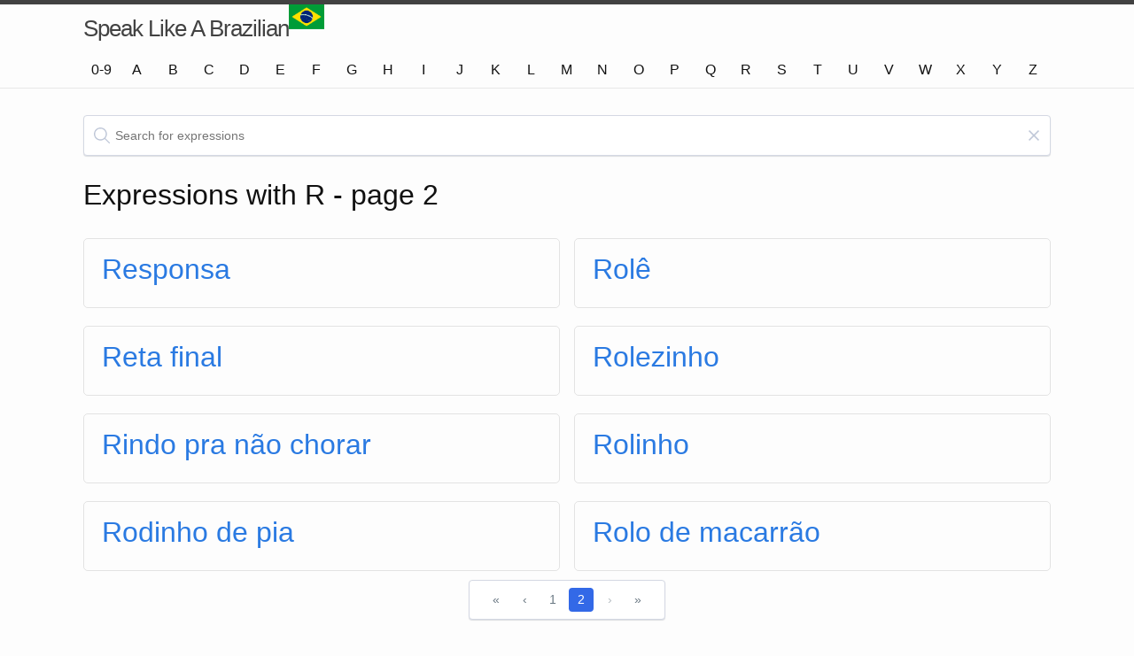

--- FILE ---
content_type: text/html; charset=utf-8
request_url: https://speaklikeabrazilian.com/r/page/2/
body_size: 2802
content:
<!DOCTYPE html>
<html lang="en"><head>
  <meta charset="utf-8">
  <meta http-equiv="X-UA-Compatible" content="IE=edge">
  <meta name="viewport" content="width=device-width, initial-scale=1"><!-- Begin Jekyll SEO tag v2.8.0 -->
<title>Page 2 of 2 for Expressions with R - page 2 | Speak Like A Brazilian</title>
<meta name="generator" content="Jekyll v4.4.1" />
<meta property="og:title" content="Expressions with R - page 2" />
<meta name="author" content="Bruno P. Kinoshita" />
<meta property="og:locale" content="en_US" />
<meta name="description" content="Learn how to speak like a Brazilian using local expressions! Licensed under a Creative Commons Attribution-NonCommercial-NoDerivatives 4.0 International License" />
<meta property="og:description" content="Learn how to speak like a Brazilian using local expressions! Licensed under a Creative Commons Attribution-NonCommercial-NoDerivatives 4.0 International License" />
<link rel="canonical" href="https://speaklikeabrazilian.com/r/page/2/" />
<meta property="og:url" content="https://speaklikeabrazilian.com/r/page/2/" />
<meta property="og:site_name" content="Speak Like A Brazilian" />
<meta property="og:type" content="website" />
<link rel="prev" href="https://speaklikeabrazilian.com/r/index.html" />
<meta name="twitter:card" content="summary" />
<meta property="twitter:title" content="Expressions with R - page 2" />
<script type="application/ld+json">
{"@context":"https://schema.org","@type":"WebPage","author":{"@type":"Person","name":"Bruno P. Kinoshita"},"dateModified":"2026-01-19T16:37:22+00:00","description":"Learn how to speak like a Brazilian using local expressions! Licensed under a Creative Commons Attribution-NonCommercial-NoDerivatives 4.0 International License","headline":"Expressions with R - page 2","url":"https://speaklikeabrazilian.com/r/page/2/"}</script>
<!-- End Jekyll SEO tag -->

  <link rel="stylesheet" href="/assets/main.css"><link type="application/atom+xml" rel="alternate" href="https://speaklikeabrazilian.com/feed.xml" title="Speak Like A Brazilian" /><!-- opensearch -->
  <link rel="search" type="application/opensearchdescription+xml" title="Speak Like A Brazilian" href="/opensearch.xml">
  <!-- schema.org search -->
  <script type="application/ld+json">
    {
      "@context": "https://schema.org",
      "@type": "WebSite",
      "url": "https://www.speaklikeabrazilian.com/",
      "potentialAction": {
        "@type": "SearchAction",
        "target": "https://speaklikeabrazilian.com/search?query={search_term_string}",
        "query-input": "required name=search_term_string"
      }
    }
  </script>
</head>
<body>
<noscript>
  <div id="noscript">
    <strong>We're sorry but Speak Like A Brazilian UI doesn't work properly without JavaScript enabled. Please enable it to continue.</strong>
  </div>
</noscript><header class="site-header">

  <div class="wrapper">
    <a class="site-title" rel="author" href="/">Speak Like A Brazilian <img src="/assets/images/flags/brazil.png" alt="Brazilian Flag" title="The Brazilian flag" style="max-width: 40px;"></a>

    <nav class="site-nav">
      <input type="checkbox" id="nav-trigger" class="nav-trigger" />
      <label for="nav-trigger">
        <span class="menu-icon">
          <svg viewBox="0 0 18 15" width="18px" height="15px">
            <path d="M18,1.484c0,0.82-0.665,1.484-1.484,1.484H1.484C0.665,2.969,0,2.304,0,1.484l0,0C0,0.665,0.665,0,1.484,0 h15.032C17.335,0,18,0.665,18,1.484L18,1.484z M18,7.516C18,8.335,17.335,9,16.516,9H1.484C0.665,9,0,8.335,0,7.516l0,0 c0-0.82,0.665-1.484,1.484-1.484h15.032C17.335,6.031,18,6.696,18,7.516L18,7.516z M18,13.516C18,14.335,17.335,15,16.516,15H1.484 C0.665,15,0,14.335,0,13.516l0,0c0-0.82,0.665-1.483,1.484-1.483h15.032C17.335,12.031,18,12.695,18,13.516L18,13.516z"/>
          </svg>
        </span>
      </label>

      <div class="trigger">
        <a class="page-link" href="/0/">0-9</a>
        <a class="page-link" href="/a/">A</a>
        <a class="page-link" href="/b/">B</a>
        <a class="page-link" href="/c/">C</a>
        <a class="page-link" href="/d/">D</a>
        <a class="page-link" href="/e/">E</a>
        <a class="page-link" href="/f/">F</a>
        <a class="page-link" href="/g/">G</a>
        <a class="page-link" href="/h/">H</a>
        <a class="page-link" href="/i/">I</a>
        <a class="page-link" href="/j/">J</a>
        <a class="page-link" href="/k/">K</a>
        <a class="page-link" href="/l/">L</a>
        <a class="page-link" href="/m/">M</a>
        <a class="page-link" href="/n/">N</a>
        <a class="page-link" href="/o/">O</a>
        <a class="page-link" href="/p/">P</a>
        <a class="page-link" href="/q/">Q</a>
        <a class="page-link" href="/r/">R</a>
        <a class="page-link" href="/s/">S</a>
        <a class="page-link" href="/t/">T</a>
        <a class="page-link" href="/u/">U</a>
        <a class="page-link" href="/v/">V</a>
        <a class="page-link" href="/w/">W</a>
        <a class="page-link" href="/x/">X</a>
        <a class="page-link" href="/y/">Y</a>
        <a class="page-link" href="/z/">Z</a>
      </div>
    </nav>
  </div>
</header>
<main class="page-content" aria-label="Content">
  <div class="wrapper">
    <form method="get" action="https://speaklikeabrazilian.com/search" id="search-form">
  <div id="search-box">
    <div class="ais-search-box">
      <label for="query"></label>
      <input id="query" name="query" autocapitalize="off" autocomplete="off" autocorrect="off" placeholder="Search for expressions" role="textbox" spellcheck="false" type="search" value="" class="ais-search-box--input" />
      <div class="ais-search-box--magnifier-wrapper">
        <div class="ais-search-box--magnifier">
          <svg xmlns="http://www.w3.org/2000/svg" id="sbx-icon-search-13" viewBox="0 0 40 40" width="100%" height="100%">
            <path d="M26.804 29.01c-2.832 2.34-6.465 3.746-10.426 3.746C7.333 32.756 0 25.424 0 16.378 0 7.333 7.333 0 16.378 0c9.046 0 16.378 7.333 16.378 16.378 0 3.96-1.406 7.594-3.746 10.426l10.534 10.534c.607.607.61 1.59-.004 2.202-.61.61-1.597.61-2.202.004L26.804 29.01zm-10.426.627c7.323 0 13.26-5.936 13.26-13.26 0-7.32-5.937-13.257-13.26-13.257C9.056 3.12 3.12 9.056 3.12 16.378c0 7.323 5.936 13.26 13.258 13.26z" fill-rule="evenodd">
            </path>
          </svg>
        </div>
      </div>
      <span class="ais-search-box--reset-wrapper" style="display: block;">
        <button type="reset" title="Clear the search query." class="ais-search-box--reset">
          <svg xmlns="http://www.w3.org/2000/svg" viewBox="0 0 20 20" width="100%" height="100%">
            <path d="M8.114 10L.944 2.83 0 1.885 1.886 0l.943.943L10 8.113l7.17-7.17.944-.943L20 1.886l-.943.943-7.17 7.17 7.17 7.17.943.944L18.114 20l-.943-.943-7.17-7.17-7.17 7.17-.944.943L0 18.114l.943-.943L8.113 10z" fill-rule="evenodd">
            </path>
          </svg>
        </button>
      </span>
    </div>
  </div>
</form>
<h1>Expressions with R - page 2</h1><div class="post-list">

  <div class="post-card">
    <div class="post-content">
      <h2><a href="/r/responsa/">Responsa</a></h2>
    </div>
  </div>

  <div class="post-card">
    <div class="post-content">
      <h2><a href="/r/reta+final/">Reta final</a></h2>
    </div>
  </div>

  <div class="post-card">
    <div class="post-content">
      <h2><a href="/r/rindo+pra+não+chorar/">Rindo pra não chorar</a></h2>
    </div>
  </div>

  <div class="post-card">
    <div class="post-content">
      <h2><a href="/r/rodinho+de+pia/">Rodinho de pia</a></h2>
    </div>
  </div>

  <div class="post-card">
    <div class="post-content">
      <h2><a href="/r/rolê/">Rolê</a></h2>
    </div>
  </div>

  <div class="post-card">
    <div class="post-content">
      <h2><a href="/r/rolezinho/">Rolezinho</a></h2>
    </div>
  </div>

  <div class="post-card">
    <div class="post-content">
      <h2><a href="/r/rolinho/">Rolinho</a></h2>
    </div>
  </div>

  <div class="post-card">
    <div class="post-content">
      <h2><a href="/r/rolo+de+macarr%C3%A3o/">Rolo de macarrão</a></h2>
    </div>
  </div>

</div>
<div id="pagination">
  <div>
    <ul class="ais-pagination">
      <!-- first -->
      
      <li class="ais-pagination--item ais-pagination--item__first">
        <a class="ais-pagination--link" aria-label="First" href="/r/index.html">«</a>
      </li>
      
      <!-- previous -->
      
      <li class="ais-pagination--item ais-pagination--item__previous">
        <a class="ais-pagination--link" aria-label="Previous" href="/r/index.html">‹</a>
      </li>
      
      <!-- page -->
      
      
      <li class="ais-pagination--item ais-pagination--item__page">
        <a class="ais-pagination--link" aria-label="1" href="/r/index.html" title="Expressions with R">1</a>
      </li>
      
      <li class="ais-pagination--item ais-pagination--item__page ais-pagination--item__active">
        <a class="ais-pagination--link" aria-label="1" href="/r/page/2/index.html" title="Expressions with R - page 2">2</a>
      </li>
      
      
      <!-- next -->
      
      <li class="ais-pagination--item ais-pagination--item__next ais-pagination--item__disabled">
        <span class="ais-pagination--link">›</span>
      </li>
      
      <!-- last -->
      
      <li class="ais-pagination--item ais-pagination--item__last">
        <a class="ais-pagination--link" aria-label="Last" href="/r/page/2/index.html">»</a>
      </li>
      
    </ul>
  </div>
</div>


  </div>
</main><footer class="site-footer h-card">
  <data class="u-url" href="/"></data>

  <div class="wrapper">

    <h2 class="footer-heading">Speak Like A Brazilian</h2>

    <div class="footer-col-wrapper">
      <div class="footer-col footer-col-1">
        <ul class="contact-list">
          <li class="p-name">Bruno P. Kinoshita</li></ul>
        <ul>
          <li><a href="/press">Press</a></li>
        </ul>
        <ul>
          <li><a href="https://pt.wikipedia.org/wiki/Brasil"><img src="/assets/images/flags/brazil.png" alt="Brazilian Flag" title="Read more about Brazil on Wikipédia, in Brazilian Portuguese" style="max-width: 40px;"></a></li>
        </ul>
      </div>

      <div class="footer-col footer-col-2"><ul class="social-media-list"><li><a href="https://www.facebook.com/SpeakLikeABrazilian"><svg class="svg-icon"><use xlink:href="/assets/minima-social-icons.svg#facebook"></use></svg> <span class="username">SpeakLikeABrazilian</span></a></li><li><a href="https://github.com/tupilabs"><svg class="svg-icon"><use xlink:href="/assets/minima-social-icons.svg#github"></use></svg> <span class="username">tupilabs</span></a></li><li><a href="https://www.twitter.com/speaklikeabr"><svg class="svg-icon"><use xlink:href="/assets/minima-social-icons.svg#twitter"></use></svg> <span class="username">speaklikeabr</span></a></li></ul>
</div>

      <div class="footer-col footer-col-3">
        <p>Learn how to speak like a Brazilian using local expressions! Licensed under a Creative Commons Attribution-NonCommercial-NoDerivatives 4.0 International License</p>
      </div>
    </div>

  </div>

</footer>
<script src="https://speaklikeabrazilian.com/assets/js/jquery-3.6.0.min.js" type="application/javascript"></script></body>

</html>
